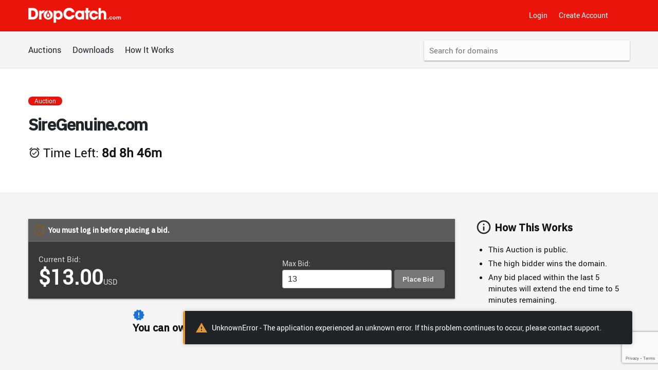

--- FILE ---
content_type: text/html; charset=utf-8
request_url: https://www.google.com/recaptcha/enterprise/anchor?ar=1&k=6LfGh5MqAAAAAJin4A9d_ZQp2fg9U1-IsmLYdJT-&co=aHR0cHM6Ly93d3cuZHJvcGNhdGNoLmNvbTo0NDM.&hl=en&v=naPR4A6FAh-yZLuCX253WaZq&size=invisible&anchor-ms=20000&execute-ms=15000&cb=wsqp2wy5vubk
body_size: 44982
content:
<!DOCTYPE HTML><html dir="ltr" lang="en"><head><meta http-equiv="Content-Type" content="text/html; charset=UTF-8">
<meta http-equiv="X-UA-Compatible" content="IE=edge">
<title>reCAPTCHA</title>
<style type="text/css">
/* cyrillic-ext */
@font-face {
  font-family: 'Roboto';
  font-style: normal;
  font-weight: 400;
  src: url(//fonts.gstatic.com/s/roboto/v18/KFOmCnqEu92Fr1Mu72xKKTU1Kvnz.woff2) format('woff2');
  unicode-range: U+0460-052F, U+1C80-1C8A, U+20B4, U+2DE0-2DFF, U+A640-A69F, U+FE2E-FE2F;
}
/* cyrillic */
@font-face {
  font-family: 'Roboto';
  font-style: normal;
  font-weight: 400;
  src: url(//fonts.gstatic.com/s/roboto/v18/KFOmCnqEu92Fr1Mu5mxKKTU1Kvnz.woff2) format('woff2');
  unicode-range: U+0301, U+0400-045F, U+0490-0491, U+04B0-04B1, U+2116;
}
/* greek-ext */
@font-face {
  font-family: 'Roboto';
  font-style: normal;
  font-weight: 400;
  src: url(//fonts.gstatic.com/s/roboto/v18/KFOmCnqEu92Fr1Mu7mxKKTU1Kvnz.woff2) format('woff2');
  unicode-range: U+1F00-1FFF;
}
/* greek */
@font-face {
  font-family: 'Roboto';
  font-style: normal;
  font-weight: 400;
  src: url(//fonts.gstatic.com/s/roboto/v18/KFOmCnqEu92Fr1Mu4WxKKTU1Kvnz.woff2) format('woff2');
  unicode-range: U+0370-0377, U+037A-037F, U+0384-038A, U+038C, U+038E-03A1, U+03A3-03FF;
}
/* vietnamese */
@font-face {
  font-family: 'Roboto';
  font-style: normal;
  font-weight: 400;
  src: url(//fonts.gstatic.com/s/roboto/v18/KFOmCnqEu92Fr1Mu7WxKKTU1Kvnz.woff2) format('woff2');
  unicode-range: U+0102-0103, U+0110-0111, U+0128-0129, U+0168-0169, U+01A0-01A1, U+01AF-01B0, U+0300-0301, U+0303-0304, U+0308-0309, U+0323, U+0329, U+1EA0-1EF9, U+20AB;
}
/* latin-ext */
@font-face {
  font-family: 'Roboto';
  font-style: normal;
  font-weight: 400;
  src: url(//fonts.gstatic.com/s/roboto/v18/KFOmCnqEu92Fr1Mu7GxKKTU1Kvnz.woff2) format('woff2');
  unicode-range: U+0100-02BA, U+02BD-02C5, U+02C7-02CC, U+02CE-02D7, U+02DD-02FF, U+0304, U+0308, U+0329, U+1D00-1DBF, U+1E00-1E9F, U+1EF2-1EFF, U+2020, U+20A0-20AB, U+20AD-20C0, U+2113, U+2C60-2C7F, U+A720-A7FF;
}
/* latin */
@font-face {
  font-family: 'Roboto';
  font-style: normal;
  font-weight: 400;
  src: url(//fonts.gstatic.com/s/roboto/v18/KFOmCnqEu92Fr1Mu4mxKKTU1Kg.woff2) format('woff2');
  unicode-range: U+0000-00FF, U+0131, U+0152-0153, U+02BB-02BC, U+02C6, U+02DA, U+02DC, U+0304, U+0308, U+0329, U+2000-206F, U+20AC, U+2122, U+2191, U+2193, U+2212, U+2215, U+FEFF, U+FFFD;
}
/* cyrillic-ext */
@font-face {
  font-family: 'Roboto';
  font-style: normal;
  font-weight: 500;
  src: url(//fonts.gstatic.com/s/roboto/v18/KFOlCnqEu92Fr1MmEU9fCRc4AMP6lbBP.woff2) format('woff2');
  unicode-range: U+0460-052F, U+1C80-1C8A, U+20B4, U+2DE0-2DFF, U+A640-A69F, U+FE2E-FE2F;
}
/* cyrillic */
@font-face {
  font-family: 'Roboto';
  font-style: normal;
  font-weight: 500;
  src: url(//fonts.gstatic.com/s/roboto/v18/KFOlCnqEu92Fr1MmEU9fABc4AMP6lbBP.woff2) format('woff2');
  unicode-range: U+0301, U+0400-045F, U+0490-0491, U+04B0-04B1, U+2116;
}
/* greek-ext */
@font-face {
  font-family: 'Roboto';
  font-style: normal;
  font-weight: 500;
  src: url(//fonts.gstatic.com/s/roboto/v18/KFOlCnqEu92Fr1MmEU9fCBc4AMP6lbBP.woff2) format('woff2');
  unicode-range: U+1F00-1FFF;
}
/* greek */
@font-face {
  font-family: 'Roboto';
  font-style: normal;
  font-weight: 500;
  src: url(//fonts.gstatic.com/s/roboto/v18/KFOlCnqEu92Fr1MmEU9fBxc4AMP6lbBP.woff2) format('woff2');
  unicode-range: U+0370-0377, U+037A-037F, U+0384-038A, U+038C, U+038E-03A1, U+03A3-03FF;
}
/* vietnamese */
@font-face {
  font-family: 'Roboto';
  font-style: normal;
  font-weight: 500;
  src: url(//fonts.gstatic.com/s/roboto/v18/KFOlCnqEu92Fr1MmEU9fCxc4AMP6lbBP.woff2) format('woff2');
  unicode-range: U+0102-0103, U+0110-0111, U+0128-0129, U+0168-0169, U+01A0-01A1, U+01AF-01B0, U+0300-0301, U+0303-0304, U+0308-0309, U+0323, U+0329, U+1EA0-1EF9, U+20AB;
}
/* latin-ext */
@font-face {
  font-family: 'Roboto';
  font-style: normal;
  font-weight: 500;
  src: url(//fonts.gstatic.com/s/roboto/v18/KFOlCnqEu92Fr1MmEU9fChc4AMP6lbBP.woff2) format('woff2');
  unicode-range: U+0100-02BA, U+02BD-02C5, U+02C7-02CC, U+02CE-02D7, U+02DD-02FF, U+0304, U+0308, U+0329, U+1D00-1DBF, U+1E00-1E9F, U+1EF2-1EFF, U+2020, U+20A0-20AB, U+20AD-20C0, U+2113, U+2C60-2C7F, U+A720-A7FF;
}
/* latin */
@font-face {
  font-family: 'Roboto';
  font-style: normal;
  font-weight: 500;
  src: url(//fonts.gstatic.com/s/roboto/v18/KFOlCnqEu92Fr1MmEU9fBBc4AMP6lQ.woff2) format('woff2');
  unicode-range: U+0000-00FF, U+0131, U+0152-0153, U+02BB-02BC, U+02C6, U+02DA, U+02DC, U+0304, U+0308, U+0329, U+2000-206F, U+20AC, U+2122, U+2191, U+2193, U+2212, U+2215, U+FEFF, U+FFFD;
}
/* cyrillic-ext */
@font-face {
  font-family: 'Roboto';
  font-style: normal;
  font-weight: 900;
  src: url(//fonts.gstatic.com/s/roboto/v18/KFOlCnqEu92Fr1MmYUtfCRc4AMP6lbBP.woff2) format('woff2');
  unicode-range: U+0460-052F, U+1C80-1C8A, U+20B4, U+2DE0-2DFF, U+A640-A69F, U+FE2E-FE2F;
}
/* cyrillic */
@font-face {
  font-family: 'Roboto';
  font-style: normal;
  font-weight: 900;
  src: url(//fonts.gstatic.com/s/roboto/v18/KFOlCnqEu92Fr1MmYUtfABc4AMP6lbBP.woff2) format('woff2');
  unicode-range: U+0301, U+0400-045F, U+0490-0491, U+04B0-04B1, U+2116;
}
/* greek-ext */
@font-face {
  font-family: 'Roboto';
  font-style: normal;
  font-weight: 900;
  src: url(//fonts.gstatic.com/s/roboto/v18/KFOlCnqEu92Fr1MmYUtfCBc4AMP6lbBP.woff2) format('woff2');
  unicode-range: U+1F00-1FFF;
}
/* greek */
@font-face {
  font-family: 'Roboto';
  font-style: normal;
  font-weight: 900;
  src: url(//fonts.gstatic.com/s/roboto/v18/KFOlCnqEu92Fr1MmYUtfBxc4AMP6lbBP.woff2) format('woff2');
  unicode-range: U+0370-0377, U+037A-037F, U+0384-038A, U+038C, U+038E-03A1, U+03A3-03FF;
}
/* vietnamese */
@font-face {
  font-family: 'Roboto';
  font-style: normal;
  font-weight: 900;
  src: url(//fonts.gstatic.com/s/roboto/v18/KFOlCnqEu92Fr1MmYUtfCxc4AMP6lbBP.woff2) format('woff2');
  unicode-range: U+0102-0103, U+0110-0111, U+0128-0129, U+0168-0169, U+01A0-01A1, U+01AF-01B0, U+0300-0301, U+0303-0304, U+0308-0309, U+0323, U+0329, U+1EA0-1EF9, U+20AB;
}
/* latin-ext */
@font-face {
  font-family: 'Roboto';
  font-style: normal;
  font-weight: 900;
  src: url(//fonts.gstatic.com/s/roboto/v18/KFOlCnqEu92Fr1MmYUtfChc4AMP6lbBP.woff2) format('woff2');
  unicode-range: U+0100-02BA, U+02BD-02C5, U+02C7-02CC, U+02CE-02D7, U+02DD-02FF, U+0304, U+0308, U+0329, U+1D00-1DBF, U+1E00-1E9F, U+1EF2-1EFF, U+2020, U+20A0-20AB, U+20AD-20C0, U+2113, U+2C60-2C7F, U+A720-A7FF;
}
/* latin */
@font-face {
  font-family: 'Roboto';
  font-style: normal;
  font-weight: 900;
  src: url(//fonts.gstatic.com/s/roboto/v18/KFOlCnqEu92Fr1MmYUtfBBc4AMP6lQ.woff2) format('woff2');
  unicode-range: U+0000-00FF, U+0131, U+0152-0153, U+02BB-02BC, U+02C6, U+02DA, U+02DC, U+0304, U+0308, U+0329, U+2000-206F, U+20AC, U+2122, U+2191, U+2193, U+2212, U+2215, U+FEFF, U+FFFD;
}

</style>
<link rel="stylesheet" type="text/css" href="https://www.gstatic.com/recaptcha/releases/naPR4A6FAh-yZLuCX253WaZq/styles__ltr.css">
<script nonce="33oIf4OthXf_dfX8mXe46Q" type="text/javascript">window['__recaptcha_api'] = 'https://www.google.com/recaptcha/enterprise/';</script>
<script type="text/javascript" src="https://www.gstatic.com/recaptcha/releases/naPR4A6FAh-yZLuCX253WaZq/recaptcha__en.js" nonce="33oIf4OthXf_dfX8mXe46Q">
      
    </script></head>
<body><div id="rc-anchor-alert" class="rc-anchor-alert"></div>
<input type="hidden" id="recaptcha-token" value="[base64]">
<script type="text/javascript" nonce="33oIf4OthXf_dfX8mXe46Q">
      recaptcha.anchor.Main.init("[\x22ainput\x22,[\x22bgdata\x22,\x22\x22,\[base64]/[base64]/[base64]/[base64]/[base64]/KHEoSCw0MjUsSC5UKSxpZShILGwpKTpxKEgsNDI1LGwpLEgpKSw0MjUpLFcpLEgpKX0sRUk9ZnVuY3Rpb24obCxDLEgsVyl7dHJ5e1c9bFsoKEN8MCkrMiklM10sbFtDXT0obFtDXXwwKS0obFsoKEN8MCkrMSklM118MCktKFd8MCleKEM9PTE/[base64]/[base64]/[base64]/[base64]/[base64]/[base64]/[base64]/[base64]/[base64]/[base64]/[base64]\\u003d\\u003d\x22,\[base64]\x22,\x22wrhcw7LDo8KYI8KhT8KZVw7DisKUw7AUAVHCvMOQEEvDsSbDpVHCt2wBThvCtwTDjlNNKnJNV8OMUsOFw5J4M2vCuwt9CcKifgNgwrsXw5TDpMK4IsKbwpjCssKPw55Gw7hKHsKmN2/DiMO4UcO3w6nDqwnChcOfwq0iCsO6BCrCgsOTIHhwLsOWw7rCiQrDg8OEFHgywofDqlXCn8OIwqzDrcO1YQbDuMKHwqDCrE7CqkIMw4TDi8K3wqoMw6kKwrzCrcKjwqbDvWnDmsKNwonDmUhlwrhDw781w4nDi8KBXsKRw7QAPMOcccKkTB/[base64]/DisOzckxWw61xd8OiDMOkZT06w6MZLMOCw4bCk8KMaR/CvsOBFHwAw6U0UylOQsKuwp3CuFRzFMOCw6jCvMKRwo/DpgXCh8Ofw4HDhMOZfcOywpXDisOXKsKOwo/[base64]/Dl8O/wqVjO8OaNcOkG8OdQ8KzwrgSw4A9B8O/w5oLwqTDsGIcA8OpQsOoFsKBEhPClMKiKRHCkMKDwp7CoXzCjm0gf8O+worClS4cbAxAwozCq8Ocwrgcw5USwrvCjiA4w5nDjcOowqYHMGnDhsKKGVN9Km7Du8KRw7oCw7N5J8KaS2jCs3YmQ8Kaw6zDj0dKLl0Ew5XCrg12wrQWwpjCkUjDikVrHcK6SlbCpsKrwqk/RTHDpjfCjwpUwrHDncKuacOHw7Npw7rCisKWM2ogIMOdw7bCusKrRcOLZxjDh1U1VMKqw5/Cng1uwqkHwpE7dHLDpcOZXDnDjHYtXMO7w7kqM2LCpFHDq8KXw7rCmT/CmMKUw6hwwrLDiDBnLGMXFAQ+w5UBw5/CvSjCozLDgR9Nw5laBFQRNQLDk8OfDcOxwqQbFy5JTy3DscKYXk86SGQXYsOqSMKTNwJSYSDCkMOaa8KhOmlqYRdlZgAxwp/DtglYI8K/wrTCnzXCsCp0w48IwrYiKn80w5DCqmTCv3vDssKGw7thw6QYZsOpw7ALwqTDrsKvDAnDrsOHesKRAcKXw5bDicOCw6HCpx3Dix0FFSnCkwRyI3jCpsKgw6IEwqPDo8KJwrjDuSQRwpopEn/Djz85wqnDugjDph96wqXDq23DrjHCssKLw4o9L8O3GcK+w5LDnsK8fVY0woDDqcK2O04+fMOyQyjDhSEkw7/DvXxdfMODw7gOKzfDtUxfw6XDoMOjwq8twptmworDmcOdwo5EE3vDqCVKwrpzw6jCnMOjQMKBw5DDrsKeMT5aw64EHMKLLhrDp1pzVWLCicK6bR3Dh8KJw4rDuAd2woTCjcOqwpQ/w4nCusO5w5fChsKzKsKCfxBwYsOIwo8jfl/CoMOIwpbCqRjDjsOuw6zDsMKhRGx1ZzbChxDCgcKPMy7DihjDrzLDt8ODw5pTwpx/w7/CucOpwqjDm8KtJWrDj8KNw5AEXAwswqc1O8O8EsKQJ8Kdwr9twrDDg8Oaw69TTsO4wprDtz5/wqTDjMOVecKRwqopVMOKacKIXsO/bsOIw5jDrXzDq8OmFsOIXT3CnhDDlhIFw55kw5zDklXCo2zCn8KbT8OuMBTCuMOyDcKtD8OiaifDhsKtwrvDv1deNcO+FcKkw4/DnT/DjMO0wpLCl8OGGMKhw5PDpsONw6HDqUspH8K0UsObAwQjQcOhQQfDmDLDlMOYd8KURcKRw67Cj8K8KRvCl8KxwpPCnj9Kw5HCuEAoEsOoSS5NwrXDkxbDs8KGw7zCqsO4w4o2NcOZwp/[base64]/VMKyw6hnw6BBWsOSXUgGw6HCsSXCrMO4w6olcEIDRWnCkVDCjwEnwpjDgBvCpsOqT3XClsK4aUjCt8KON2JBw4LDgsO1wqbCvMOKf21YecOcw4QNLVNZw6QTJMKSKMKbw65PJ8OwKiJ6asOhBcOJw4LCmMOSwp4lUsKyDi/[base64]/Cr8K6dgPCmMO/RMOxw4nDkWPCi8OFw5jDkR3CtibCnn/[base64]/[base64]/[base64]/ZcKbwqRnwoTDscKID0LCn8O9U3p/woMvZTjDsAvDqjLDlQLCk3k7wrV7w7xVw5Flw50zw53Dm8OlTcKwTcKDwofChsK5w5RcfsOWPiTCiMKew77Cr8KRwpkwF2zCjHLDpMOjOAUqw4/DmMKkOjnCsFTDjRpFwpvCpcOBajxfVAURwpgtw6rCiBwAw6BYdcOfwoJlw7o5w7LCnRdnw415wqrDpE16HcK7eMOYE2DDkjhYU8K+wpR6wp/CnxpRwpB2wqs3RMKSwpFwwo7CucKnwqs5XWTDqk/Cj8OfOUzClMOXTU/DlcKrwrgEWUAeJwplw7EUNcKkFTxXA3QYMcOAKsKyw4o6bCfDpVc2w5U/wrhEw7XCgUnCt8K5bFszWcKjHVwOI0jDuw52JMKSw6g2PcK4cg3Cqy8vMiHDl8O/[base64]/[base64]/Dmz5BwrHCsBAVw4d5wqdCBSTDjcK0w6gzw5kPFydsw5Zdw47ChMK/GQRtCG3Dr2/CiMKUwprDhicUwpkZw5jDqSzDo8KQw4jCu3Vkw5Few6AAbcKRwrTDshzDkHY6fiNnwr/CrhjDmyvChhQuwpzCvxDCn30Lw7Ynw5PDgR/Ck8KpcMK+wo7DksO1wrM3FCZxw6BSMsK+wrDCvDLCscOVw5c+woPCrMKMw57CnzlMwqXDmAJkYMOyJwQhwrvDo8OnwrbDkydZV8OaCcOvw75eVsO6EHoewoU+YcO4w5pWw5cYw4vCqEwdw5XDnsK7wo/CgsOEEG0WGsOhPR/CrVXDtgcawrTCnMKpwqzDlGDDi8K+AibDhMKfwr3Cr8O1cinChV/CgQ8YwqvDksKaHcKJWMKdw7xcwpfCnsOmwqEJwqLCrsKPw6bDgC/Dv01xFsOwwpgIIXHCl8Khw7TCicOswqrCgFnCqcOZw5/[base64]/CvMKRAFk9w4rDnkjCpHvCqVPDlcKnwr8JwoDCm8O5wp5Xe2tWBcOgVkY6worCtyVrdF9RSsOkHcOSwp/Dv2gZw47DszRKw5LDnsORwqtkwqnCqkDCnXTCusKLf8KQJ8O7wqo6wrBTworCiMK9T15qUR/CpsKBw5J2worCtkYdw69nYMK+wqbCmsKDJMKiw7XDqMO6w7FPw45wJEFRwr4bJwTDlHnDtcOGO23CpGPDqzhgK8O0wq/DpD4Wwo/[base64]/w7wAB14Rw5TDg8KmwoBTEi8Nw6zClyTDo8ODbMKmwrnCpX9vw5Q8w5xAw7jCtMKWw78BcFzDp2/CsjvCucOTUsKyw51Nw7jCocOPeQ7Cr0nDnl7Ck2XDocO9TMOSKcOjVwzDvMK7w4DChMOVSMKxw7rDu8K6UsKwAMKbBcOOw4N7ZsOeBMKgw4DCtsKCwqd0wqYYw7wOwoRCw7TDjsKrwovDlsKUGX4LNh0Rd0x3w5gew7/DkcKww77Cuk7DsMORaBtmwqAPFRQtw68NFU7Coy7DsgMiw40nw64Ww4gpw7ZGwqDCjAJaQsKuw7XDqSY8wq3Cp2/CjsKjb8KewojCkcKpwrDCjcOew5HDlUvCkmhfwq3CgklJTsOCw7srw5XCuzbCt8O3BsKWwprClcOgPsKPw5V3EwHCmsOEETACNFdZTFNKPwfDt8ORRigPw69sw644Ohc4wr/DuMOIFHlqT8OQNFRhJh9Qc8OKQMO6MMOTCsKlwrMpw4pvwo1OwpU1w4MRZDAFPV9WwoUNYD7Dl8KRwq9MwrrCokjDmRLDs8OpwrLCihnCgsOAWcOBw4Apw73DhSAcAFYdGcK1aSUpAMKHNcK7XF/CtjHDrMOyCi5NwqAow59nwojDhMOOD1oWeMKMw6vCgj/DuCHCj8KCwpzCgxRkVjQPw6V5wovCj1PDgUfDsDNqwq3Cg2zDlFjDgyPDp8Ogw5ELw4ZHEUbDrMKuwoYjw4x8MsKHw4fCusOJwqrCtHVpwrvDj8O9fcOYw6/CjMOcw5xCwo3CvMKYw4w0wpPCmcOBwqFaw4rCv00DworCmcOSw5pRw6BWw60ePMK0YAzDqS3DtsKxwoREw5HDi8OYC0jCpsKcw6/Dj1ZnNcKmw5tywrHCsMKldsKzHw/CsATCmS3Dk0wOHcKAWwvCg8Khwokwwr03b8OZwojCnSjCtsOPBkPDtVI4E8O9XcKuNibCrx/[base64]/CiQQQw5B3wp7Dh8OdwodywqLCrA/[base64]/[base64]/wp3Dv8OJw5/[base64]/DlcKAw6/[base64]/[base64]/w4wBwpIMwqPDs8KZfsKvccKHF8KKwpbCm8KtwrUAU8OVd0Brw5fDtcK9SEZyKUljQWh6w7rCrH0fHCMuVX7DkxLDkQjCkm9Lw7HDhh8kwpXCqiHCo8Kdw4lDKVI7IsKCel7CvcKSw5U4dBfDuX0Uwp3DosKbd8OLPyTDtQc/w4M4wq19ccOZDcKJw77CjsOww4BnECBfdkTDpzLDmg/DoMOMw6AhfcKBwofDvnc2JCHDvkbDtsK5w77DpxAGw6XCh8O/[base64]/PcO7LA3CnsOoeMKewoBJwrUVWSTDsMKFEcKldUDDpMK5wpE0w5w6w7vCiMOmw7t7TkAuTcKKw7U/G8OOwoIbwq4MwpBRDcKuRz/CosOmIMKAcMOfZy/CgcOhw4fDjcOCQgtGwpjDgnwmXSHDmHLDsm5cw4rDoQHCnSsxf2bCsmpkwp7ChMOTw5zDpgkRw5XDsMOKw5HCtCUJNMKtwr1pwpRvMcOaBAjCssOXCcKyFFHClsKww4UTwq0pfsKMwo/DlkEqw6HDjcKWHh7Cgkcfw6NnwrbDpcOhwoFrwpzCmH1QwpsXw4YRdVPCicOnV8OjG8OoE8KnQ8K1PE0kbwx2TWrDoMOIw5LCtFt+wrt4w4/[base64]/[base64]/Co8OTLsKbwpLDtcK5w7LCqWbDgcKwwrdAGXDDrcOcwr/DihwMwo9zPEDDnSdiMcKRwpbDjlxEw511IQ7DmMKjaEJ8RlI9w7nDp8OEYEbDoQ99wpYgw6HCoMOQQ8KTC8KVw6xUw7doG8K8wpLCkcKpVQDColbDsRMKwoDCnW8LMMOkFAB7YEdCwpzDpsKbP0sPUg3Cs8KDwrZ/w6zCnMObQ8OfacKAw6rCtl1iMVPCsC0+wrxsw6zDvsOEBS1zwprDgHkrw7jDssOQCcObW8K9djxsw4jClDzCsknCnHItQMK8w4sLYDcsw4JhPy3DvQVQdcOWwo7CgB9vw5TCsznCgMOBw6jDhzDDpsKfPsKUwqnCjC3DgsOcwpjCuWrChAtowrgEwp8yHlvCrsO/[base64]/Dv8KxZlfClsOqwpIcPD93w45Lw7bCmMOKbsOTw57Cj8O0w4RDwq4YwogCw4XDr8KRZ8Ocf0TCl8KkZ1oDNi3CmwRONgTCocKPScOsw7wOw5BWw69yw4/CmMK+wq59w5LCn8Kqw45Ew4LDsMOZwp0VO8OLCMOCecOQDWN2FBzCj8OlK8Kcw6PCv8K1w6XCgkoYwqrCv00/NnvCt1fDln7CusOXVjrDk8KOGyUBw7fCjMKCwqZvXsKsw5w0w4ggw7ksCwRyY8KgwpgNwoPDgHPDm8KVJSDDtDLDtcKzwrVQfWRBHSPCu8OYK8K3PsKweMOkw7g/wrvDisOAIMOIwrhkNcOQPF7CkSVJwo7CmMOzw6BQw7PCj8Kmw6ABWcOEScKJFMO+W8OJGCLDsFlYw5hkwrfDkixVwqrCs8O2wqTCrkg/[base64]/[base64]/[base64]/w6HCjMKVwq1gdcOywrrCo8KqG8KyWCvDk8OGIjjDmVE+HMKNwpnCuMOuYsKnUMKxw5TCrnrDpy7DiBvCigDChMO5EzQKw41nw4HDosKaCyDDvC/DiAdzw4XDsMKKGsKhwrEiw4tjwqDCk8OybcOOBxvCi8Ksw5HDnxjCpGzDtsKPw4BgH8KfFVIHFcK/NcKEPcKMMlV+RsK1wp4hN0LCj8KbbcOiw5IJwp8vaGtRw6ppwq3ChMKRX8KJwr4Ww4nDm8KJw5TDkUoGcsKzwrXDkWvDhsObw7c1wpl/wrrCmMOVw7jCsRQ5w7dDwpAOw7fCpgXCgnRcVSZTC8KQw746Y8K7wq/DmV3DisKZw6pRQ8K7TEnCgcO1CCArEzECw7wnwoNTSR/DqMOgKxDCqcK6NQUWwrlDVsOFw57CqTfComXCvAPDlsKywqvCicOkSMK6bm3DqltPw59JMsKgw4Y1w4pQDsO8NjTDi8K9WsKGw7PDlMKockE4NMOmworDh21wwpDCrE/CgcOpCsOcCVDDmxrDvwHCj8OjL0/Drw83wohNKmxvD8O0w49lBcKow5/Cv37CiHDDu8Kaw7/Doy14w6bDviYiH8KCwrrDsALDnn5hw7bDjAJ2woXDgsKnWcKXMcKzw4HCqwNhfzTDjkBzwoJpVyPClzEqwo3Cg8O/[base64]/YxbCgUzCsWDCmcO/EV3Dlh0MIBXClAQSw5bDrsOWXQnCujslw53Cl8KZw6zCksK9Q39MWgoWA8KHwrZzJcOWMmd/w5wYw4rCkxLDp8OUw6xYZGNGwphMw4JEw4nDpyjCsMK+w4QRwrQJw5jDvG94GFnDnyrCmzZkNSUeUcK0wo44SsOIwpLCk8KrUsOawonCiMOoNTVVOgfDiMOvw4k1SBbDs2sQJT4kCMOeSATCoMKtw7g0dCNZTy/DuMOnLMKLAMKBwrTDgMOnRGjChWnDkDUvw6zCjsO+Rn7Csw4ueHjDt3Qsw7MCFsK6WR/CrELCocKIBTkSSHfDiR8Ww75CSnMFw4pdwp0LMBXDp8OFw67DinZ7NsKRPcK4FcO3exlNH8K9GsOTwqcqw6bCvzYUNR/[base64]/[base64]/Du8OlNxo+GTwGw7poKcO9DsKmWxN8RT9Lw4fDtsOQwrldwrfDtjc+wqoYwqTDohvCiRdAwrbDhhfCi8K8cQRkVynClMKydMOGwoo6T8KkwrTCn23Cl8K2GMKZECbCkVcFwpTCmCbCnSVxXsK3wqzDlA/CsMOaH8KoTHUwWcOgw4sTJAnDmj/[base64]/DlTrCoDTCusOWOQ8Qw6HDo8Oawr3CmsO/w6Yww7Y/wpoKw4RPw70DwqHDisOWwrI/w4Q8dEHChcKAwoc0wpVew4NmN8OLP8Kfw77DicOXw6k4dAjDmsO+w4PClyfDm8Kfw4PCq8OJwp8BSMOAV8KIVMO4R8Oywo0za8O3WAVawofDnxY9wppyw7PDkz/CksO6WcOzXDTCt8KZw7zDplRBwr59HCYJw7QAdMKeNMOgw7ZILV1nw5gaZCLCnVY/Z8O7YU0VdMKZwpHCpAhoP8KQRMK9EcO9bDbCtHfDv8OLw5/CjMKKwq7CoMO0d8KAwog7YsKfw6gtwpnCgQo/wqpSwq/[base64]/[base64]/Dt8OVwoRhGcOVw7TCjsOXwp/DvQ0FBUHCjsKKw6HDunQLw5TDq8Kzwpouwr3DhMK/wrvCiMKpRS8Dwp3Cm1/[base64]/DmXoFHl/CncKdMcOXOkvDt8O7ScOzcMKnTlvDngLCocO9b20DSMOrQMK1wp/DsGfDn0sTwrfDi8OCTcOsw5LChl/DhMOrw6fDoMKyC8Ocwo/DhzRlw6s1LcKDwo3DpUdvf13DqQJrw5PCrMK6OMOJw6/DgcK2OMOgw71teMKyaMO+EcKqDHAcwptgwq1KwpVQwpfDtEFgwpJzaU7ChWo9wqzDhsOoMBkTT0VoHR7DjsO6wq/[base64]/CpMOeFEQ/wpoSwrgYAx3CoUdrHMKGwr49wr/CoAxzw5wGScKUHsO2wqHCqcKCw6PCsm0dw7FJwoPClcKpwqzDt2XChcOEEcKnwrrCvQ5QI0EWCBbClcKBw5Z3woRwwr8mFsKlJcO1w5XDjBPDiB8hw4MIJUPDgcOXwq1oRhl/fMKAwr0uVcOhF0FDw7YxwrlfIDLCj8KVw4LCucOUDgxGwqLDvsKOwovCviDDuULDmlzCgsOnw49cw6Maw67DiRbCnxAuwr8wcBfDtcKoMTzDlcKydj/CrsOIXMKwBxbCtMKEw6fCnEsXKMOgw4TCjzo1wp15woLDkQJgw6YacA9OK8OPw45Vw7IAw5cMUF9/[base64]/[base64]/ChFvCocOOQ8OEPg/[base64]/CkFRzEcOVTTXDnUVlPG3Dg8KAd3TCgcODw7h9woTCjMKkIMONViLDosOODjZRA0YDccOpOmEvw79iI8O0wqTCjnBAA2/[base64]/DsOuw7nCgcOUSXNCwozCjDM8wpvCgMKqX1IWV8O1VhXDkcOlwrrDiilbNMKsL3bCp8KQcUMIQ8O+a0d8w6zDo0cUw4JxBHjDkMKqwoTDlsOvw4DDv8ONXMOXw7fCtsKyUcKOw6fCsMKLwoHCsAUePcO1w5PDtMOxw51/FwRWM8OXw4/[base64]/DphdGRn1eLwHCs8Kjw6dTwoXDssOfw5Jew4DDsGgDw50obsKze8K0ScKOwpLCjsKkBhjCl2E3woF1wooZwpoCw6lfKsOnw7XCmCAyPMOGK1vDk8KoBH3CpkVDdWDDqC7DvWTDqcKCwo5AwpZNLCvDmyNHw7/CiMOFw4RRS8Opej7DvmDDmMO3woVDUMOfw6YtQMOAw7LDocK3w6/Du8OpwrNJw4kqacOswq8XwrHCrAJeE8O1w6LCjj5UwpzCq8OiICNqw6dWwr7CtMOowrcuJsKxwpYvwr/[base64]/[base64]/[base64]/Dj0jCpMO2w6ULFMKiR8K7eXkpw593w7Y7RlUdBsOLXxPDpRHCncOrRVPCpWzDsD8/ScKuwovCrsOxw7Vnw4M5w4V2bsOOUcKpScKlwol0e8KcwrooMRrCg8KLasKVwpvCoMOBMMOSGy3CswMUw4RudBPCrwQGDsKkwonDsGXDqRFyGcO2Wm3CoyvChMK1McOwwrHDuHYlGMOiHcKnwrk9woPDkV7DnDEAw4XDqsKCTsOFHMKxw5d/w4tnesODHzshw4wZFRbDhMKow51TBcOpw4/[base64]/wqggH8O6aMOJwqVuY8OSCmczwonCtsKlb8K/[base64]/[base64]/[base64]/ClsOew5XCmMOdLMK2w5o9Pi/CoSxXXkjDosOCEkHDhVzDr1lDwplqBwrCslp2w4PDrCc9wo/CqMO6w4DCqCjDtcKnw7JuwoPDvsOqw4o6w6xMwqHDmhPDh8OAPlFJacKLCS4cGcOawq/CgcObw5HCgMKVw4LChMK4YG7Do8KawpLDusOzJ1Yuw5ZIDzZGJsKaEMKdQcO0wqsLw6BpCzg2w63Dv0lJwoYlw6DCmjMDwoTChcOgwqfCpTgZfjoheS7CjcOXUgoBwo4mU8ONw55EV8OMccOEw6/DuhLDhMOOw77DtBl2woTDrzbCkMK6f8Knw5rCig1ew4t8QMO/w4pVXxHCp0hBZsOIwpLDr8KMw5LCqxsuwqU/[base64]/DlE1Uw6ZZw6VAwrTCohszElZBwptEwr/Cu8K6NkA6csOrw5pkGWAHwrB/w4cuP1Ynw5rCjHrDgXM6VcKjeg/[base64]/[base64]/DulIKwrDDl3DClmHCq8OiwrBHw6caPMKzJ8O0fMKowqp/BgzCjcKxwo9WG8OcQRnDqcKGworDksK1ZxDCoGcZZsKAwrrCvHvCoC/CtD/[base64]/DsMKQw7HCucO8wokWacORDcOgGC5/KVomZMK6wo9Uw4Rlwoguw6Myw6NBw44rw7/DvsKBByNmwqdwfyjDt8KfXcKuw7rCs8KwEcOGDCvDqD3CkMKcaT3Cn8KmwpPCsMOrbcO9UMOrIMK6Fh3CtcK2FhNxwoNSKMOWw4gswoTDrcKpFxd8wq42HcK9aMKsTDDDpX7Cv8KpG8O7DcOpfsKxRmFgw4EEwqAdw5t1fMOnw7fCll/DtsOww4TCncKaw4jCkMOGw43Cl8Okw5fDrAxudlcTdcKEwrYTOFPCnzDCuzXCuMKfFMK+w6wdYcKJIsKoTsK4QkxEDsOUIX93LxrCtTnDlBdyMcOPw7nDuMK0w4ImEm7DoAY7w77DvCrDhEZ1wo3ChcKmEgHCnlTCssOedWvCi2zCm8OXHMOpWsKYwoLDrsK/wpUXw73DtMO2bgbDrxzChGbCjm18w7vDhUItam8FIcO0YsK7w73DnMKZOsOiw5UfJsOewqDDhcKuw6vDkcKhwrHCghTCrjHDq2RPMEzDnx/ChiTDv8O9f8KiYhcScXDCgsKJMVjDgMObw5LDvsOTEjoEwpnDij/DrMKmwq9kw5svVcKSOsK7dcK7MTHDhEzCk8OvHmZmwrR/wrlwworDrwwSSHIcPMOdw75FXw/CjcKoWsK4RcOLw5BawrPDiy3CnUzCriXDg8OVBsKIGFZdMxp/VsK8PsOvGcKjGWkYw4HCrkLDtMOWRcK4woTCu8Owwq1HScKswojChBXCsMOLwo3DoRR/wpFxwqvCk8K/w53ChT3ChQN7wobCncKNwoEgw4TDom4gwrLCvi9MPMOpb8Oiw4VqwqpKw77CmMKNPj5dw6tIw57ComTDu0bDqEzDuH0uw4Z0dsK3d1rDrz43anorZ8KEwq3Cuw93w6/Dg8O8w6rDpnB1HHcRw4zDrX7Dn3c9Jl9YXMK/wq0YeMOMw5zDn0EqLcONwqnCj8KHaMKVKcKXwpt8RcOHLzEMccOCw7rCv8KLwoN5w7ETW2zClXjDusKCw47DkMOxCRd0UngjG0rDn2vDkTLDjCZxwqbCr1fCgQbCn8KSw50zwpQuNm9nYcObwq7Dgi8swpPDvSFAwrfCmEIGw54Ow6J/[base64]/[base64]/[base64]/[base64]/CmsKww7/[base64]/CgjrDnVrDlSJewrHDlMOIw4piwqplbVPCpMKkw7PDs8OlZcOfDMO1wrpVwpIUbgHDgMKlwqvCizNPXivDrcOEWMO3w5h/wpHCj3ZrKsKKFMK9amjCumwZT2nCoFHCvMOYwqEwe8OsWcKiw5pEKMKDPMO6w4DCk2XCk8OZwrAybsOJZCwsAsOLw73CtcODw7LChkF8w79gwrXCo04AKhBRw4/DmAjDmE5XQCkDKjtWw5TDtUVYIQ1KdsKIw7t9w5rDlsONacO4w6J1BMK2TcKrclotw5/DiyPCqcO8wpjDmyrDuRXDgG0dfmNwVSBrf8KIwpRQw49WJzAvw4DCgzAcw4PDmF80wr4NPRXDlm4zwprCgsKgwqAfGnXCjTjCscKpI8O0wrbDilYsJcK3wrzDosKbDFo9wo/CjMO6UMOFwqzDvAjDt3sXeMKnw6LDksOBOsKywo9Ww5c8TXvCtMKEFANuCh7Cg1bDvsOXw43CocONw6/CtMOiQMOKwrLDnjjDnADDo04ewrbDocKPacKXNsK4JG0Cwr83woV0KRXCnxxmw53DlwzClVMrw4XCnEXCunpew7rCv0sAw7VMw4DCuTLDrzxuw5fCsFxBKCF9ZVTDqy8FEcK5cHXCgsK9TcOawpsjI8K3worDk8OVw5DCuEjCiGYXYWEqNGYqwrzDoCBNCAzCv3BRwq/[base64]/DuMOwwq1iCwDCkkNrwq1iw58gw5oGCMOPE0d+w6PCgcKow43DqiPDiCTCoWXCh0rCqAFze8OrH0VuIMKawqzDqQgiw7HCilPDtMKvCsKfKx/DvcKtw6zCnwfDqRgsw7zClwMDY3JSwq10FcOwFMKXw6bChnzCpUvCs8KPdMOiEgh6TB8Uw4fDmcKYw7DCjW5dWSjDrR9iJsODb1tXQwPDr2jDmidIwoYywokJSMOqwqcvw6lZwq5GVMO9S2MdEwrDu3DCnzE/e3ojQTLCuMK6w4pxw7fClMOIwop9w7TCrMKPOVxzwpzDolfCmC1GLMOMYMK4w4fCgsKSwp3DrcO1eXXCm8OlcVPCu2JYeDVmwosvwpRlw6bChcK8wrPCmsKMwoUieTLDsxsGw6/CsMKfeDhpw49Iw7xBwqbCi8KJw7fCrMO3Yjpqw6gwwqVKVi/[base64]/PwQdwpjDi0bDk8OHw67Dv8KBCSJQw7nDl8O2wpTCo2TCoXFUwq5DasOvdsOKwo7CkMKdw6fCpVrCu8OQVMK/OMK7wr/Dn2ZcTkhtBsKbfsKfIMK+wqrDn8KOw6Uqwr13w73CpFQJwoXCqRjDqT/CtR3CmkIOwqDDhsK2YcKKwoxeZwMuwpzCiMOhNg3Cnm1owrscw6p3KcKeYRM1TcK3B3LDiBonwr8zwo7DusOVLsKDfMOYwpR0wrHCgMOresKOeMO3ScK9a0h5w4HCm8KZdjXDpG3Ds8KMQl4Gbjs4BRzCmsOfZcOewoJyTcKgw5h/REzCljDDsHvCuyHDrsOceCrCocKZOcKuwrt5aMKvJgrCk8KJOBEAWsK/MD1gw5BIfcKeZTDDh8OFwq7Cvj9kWsK1GRpgwpMRw6DDl8OoJMO/A8Odw75aw4/[base64]/CvRjCmQnDuD8xQcO1wrh7ImDCj8OwwpHDmjHCm8KMwpTDj217XQTDhDjCgcKxw6Z/wpLDsip8wqzDolApw4DDnVU/MMOea8K9OMOcwrxvw7nCusO7b37CjTXDlTPCjWjDqEfDhkTCvRXDtsKNPMKTfMK0RMKFVxzCi2Fewq/[base64]\x22],null,[\x22conf\x22,null,\x226LfGh5MqAAAAAJin4A9d_ZQp2fg9U1-IsmLYdJT-\x22,0,null,null,null,1,[21,125,63,73,95,87,41,43,42,83,102,105,109,121],[7241176,316],0,null,null,null,null,0,null,0,null,700,1,null,0,\[base64]/tzcYADoGZWF6dTZkEg4Iiv2INxgAOgVNZklJNBoZCAMSFR0U8JfjNw7/vqUGGcSdCRmc4owCGQ\\u003d\\u003d\x22,0,1,null,null,1,null,0,0],\x22https://www.dropcatch.com:443\x22,null,[3,1,1],null,null,null,1,3600,[\x22https://www.google.com/intl/en/policies/privacy/\x22,\x22https://www.google.com/intl/en/policies/terms/\x22],\x22DOiIJ9tshBeNSdCEttvR3jSszAl7JAbdSHVm72VjAIU\\u003d\x22,1,0,null,1,1762776783475,0,0,[235,144,46,188],null,[7,91,177,146,192],\x22RC-uE4pV30djumoPg\x22,null,null,null,null,null,\x220dAFcWeA7bEghE9U2yVU8ADh7ADZ6V8OAn_8KBpM0mIjnpY0QCwuqyRkqrjkzBxnmXDTrW96YQCJPn6ITnXdv-Q4vpuW9LVwELMw\x22,1762859583379]");
    </script></body></html>